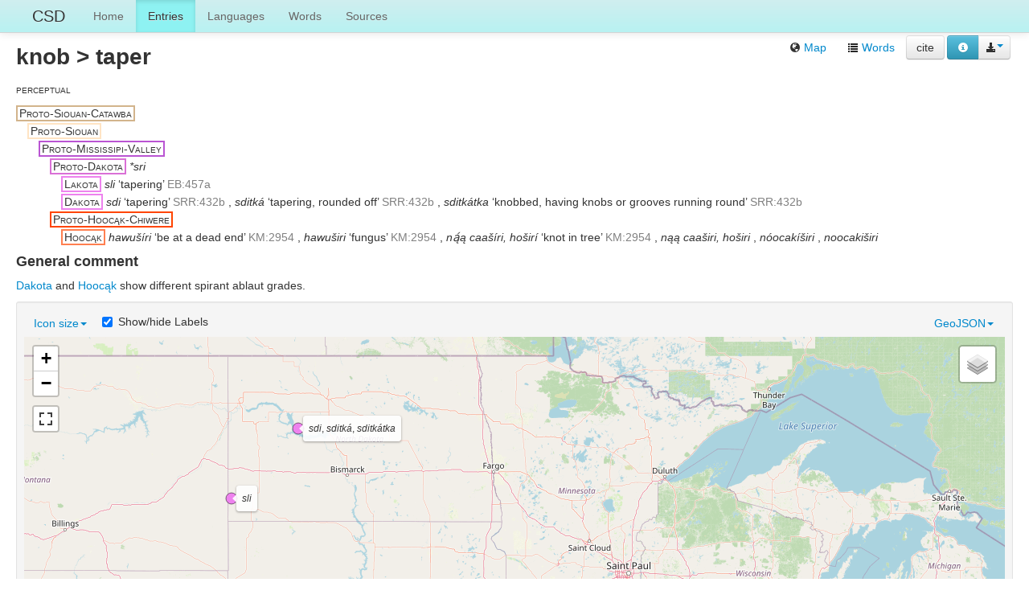

--- FILE ---
content_type: text/html; charset=utf-8
request_url: https://csd.clld.org/parameters/646
body_size: 5618
content:
<!DOCTYPE html>
<html lang="en">
    
    
    <head>
        <meta charset="utf-8">
        <title>
            Comparative Siouan Dictionary -
            Entry knob &gt; taper
        </title>
        <meta name="viewport" content="width=device-width, initial-scale=1.0">
        <meta name="description" content="">
        <meta name="author" content="">
        <link rel="shortcut icon"
              href="https://csd.clld.org/clld-static/images/favicon.ico?v=09d100e13044a2eb539ec25f78d7a40a"
              type="image/x-icon" />

        <link href="https://csd.clld.org/clld-static/css/packed.99ba6073.css" rel="stylesheet">

        <script src="https://csd.clld.org/clld-static/js/packed.74d7fd0e.js"></script>

        <link rel="unapi-server" type="application/xml" title="unAPI" href="https://csd.clld.org/unapi">
        <script src="https://csd.clld.org/_js"></script>
         
    </head>
    <body id="r-parameter">
        

        <div id="top" class="navbar navbar-static-top">
            <div class="navbar-inner">
                <div class="container-fluid">
                    <a class="btn btn-navbar" data-toggle="collapse" data-target=".nav-collapse">
                        <span class="icon-bar"></span>
                        <span class="icon-bar"></span>
                        <span class="icon-bar"></span>
                    </a>
                    
    <a class="brand" href="https://csd.clld.org/">CSD</a>

                    <div class="nav-collapse collapse">
                        <ul class="nav">
                        
                            <li id="menuitem_dataset" class="">
                                <a href="https://csd.clld.org/" title="Home">Home</a>
                            </li>
                        
                            <li id="menuitem_parameters" class="active">
                                <a href="https://csd.clld.org/parameters" title="Entries">Entries</a>
                            </li>
                        
                            <li id="menuitem_languages" class="">
                                <a href="https://csd.clld.org/languages" title="Languages">Languages</a>
                            </li>
                        
                            <li id="menuitem_values" class="">
                                <a href="https://csd.clld.org/values" title="Words">Words</a>
                            </li>
                        
                            <li id="menuitem_sources" class="">
                                <a href="https://csd.clld.org/sources" title="Sources">Sources</a>
                            </li>
                        </ul>
                    
                    </div><!--/.nav-collapse -->
                </div>
            </div>
        </div>

        <div class="container-fluid">
            <abbr class="unapi-id" title="https%3A%2F%2Fcsd.clld.org%2Fparameters%2F646"></abbr>
                <div class="row-fluid">
                    <div class="span12">
                    









<ul class="pull-right nav nav-pills">
    <li><a href="#map-container"><span class="icon-globe"> </span> Map</a></li>
    <li><a href="#words"><span class="icon-list"> </span> Words</a></li>
    <li style="padding-top: 3px; padding-right: 3px;">
        <button class="btn" id="cite-button-646" onclick="CLLD.Modal.show(&#34;Entry \&#34;knob &gt; taper\&#34;&#34;, &#34;https://csd.clld.org/contributions/646.md.html&#34;)" type="button">cite</button>
    </li>
    <li style="padding-top: 3px; padding-right: 3px;">
        <div><div class="btn-group right"><button class="btn btn-info dl-widget-IRepresentation" data-content="&lt;div&gt;&lt;p&gt;You may download alternative representations of the data on
&amp;#34;knob &amp;gt; taper&amp;#34; by clicking the button &lt;i class=&#34;icon-download-alt&#34;&gt;&lt;/i&gt;&lt;/p&gt;&lt;dl&gt;&lt;dt&gt;GeoJSON for tilemill&lt;/dt&gt;&lt;dd&gt;GeoJSON with flattened feature properties for importing in tilemill.

    .. seealso: https://github.com/mapbox/tilemill/issues/2294
    &lt;/dd&gt;&lt;/dl&gt;&lt;/div&gt;" type="button"><i class="icon-info-sign icon-white"></i></button><a class="btn dropdown-toggle" data-toggle="dropdown" href="#" id="rsc-dl-opener"><i class="icon-download-alt"></i><span class="caret"></span></a><ul class="dropdown-menu"><li><a href="#" id="rsc-dl-flat.geojson" onclick="document.location.href = CLLD.route_url(&#34;parameter_alt&#34;, {&#34;ext&#34;: &#34;flat.geojson&#34;, &#34;id&#34;: &#34;646&#34;}); return false;">GeoJSON for tilemill</a></li><li><a href="#" id="rsc-dl-geojson" onclick="document.location.href = CLLD.route_url(&#34;parameter_alt&#34;, {&#34;ext&#34;: &#34;geojson&#34;, &#34;id&#34;: &#34;646&#34;}); return false;">GeoJSON</a></li><li><a href="#" id="rsc-dl-json" onclick="document.location.href = CLLD.route_url(&#34;parameter_alt&#34;, {&#34;ext&#34;: &#34;json&#34;, &#34;id&#34;: &#34;646&#34;}); return false;">JSON</a></li><li><a href="#" id="rsc-dl-n3" onclick="document.location.href = CLLD.route_url(&#34;parameter_alt&#34;, {&#34;ext&#34;: &#34;n3&#34;, &#34;id&#34;: &#34;646&#34;}); return false;">RDF serialized as n3</a></li><li><a href="#" id="rsc-dl-nt" onclick="document.location.href = CLLD.route_url(&#34;parameter_alt&#34;, {&#34;ext&#34;: &#34;nt&#34;, &#34;id&#34;: &#34;646&#34;}); return false;">RDF serialized as nt</a></li><li><a href="#" id="rsc-dl-rdf" onclick="document.location.href = CLLD.route_url(&#34;parameter_alt&#34;, {&#34;ext&#34;: &#34;rdf&#34;, &#34;id&#34;: &#34;646&#34;}); return false;">RDF serialized as xml</a></li><li><a href="#" id="rsc-dl-ttl" onclick="document.location.href = CLLD.route_url(&#34;parameter_alt&#34;, {&#34;ext&#34;: &#34;ttl&#34;, &#34;id&#34;: &#34;646&#34;}); return false;">RDF serialized as turtle</a></li></ul></div><script>    $(document).ready(function() {
        $('.dl-widget-IRepresentation').clickover({
            html: true,
            title: 'Download information',
            placement: 'left',
            trigger: 'click'
        });
    });</script></div>
    </li>
</ul>

<h2>knob &gt; taper</h2>

<div id="dict-entry">
    
<div class='entry'>
    <p>
        <span style="font-variant: small-caps">perceptual</span>
    </p>
            <p style="margin-bottom: 2px; margin-left: 0em">
        <span style="font-variant: small-caps; padding-left: 2px; padding-right: 2px; border: 2px solid #d2b48c;">Proto-Siouan-Catawba</span>
        </p>
            <p style="margin-bottom: 2px; margin-left: 1em">
        <span style="font-variant: small-caps; padding-left: 2px; padding-right: 2px; border: 2px solid #ffe4c4;">Proto-Siouan</span>
        </p>
            <p style="margin-bottom: 2px; margin-left: 2em">
        <span style="font-variant: small-caps; padding-left: 2px; padding-right: 2px; border: 2px solid #ba55d3;">Proto-Mississipi-Valley</span>
        </p>
            <p style="margin-bottom: 2px; margin-left: 3em">
        <span style="font-variant: small-caps; padding-left: 2px; padding-right: 2px; border: 2px solid #da70d6;">Proto-Dakota</span>
                
                    <span><i>*sri</i></span>
        </p>
            <p style="margin-bottom: 2px; margin-left: 4em">
        <span style="font-variant: small-caps; padding-left: 2px; padding-right: 2px; border: 2px solid #ee82ee;">Lakota</span>
                
                    <span><i>sli</i></span>
                <span>‘tapering’</span>
                <span style="color: gray;">
                    EB:457a
                </span>
        </p>
            <p style="margin-bottom: 2px; margin-left: 4em">
        <span style="font-variant: small-caps; padding-left: 2px; padding-right: 2px; border: 2px solid #ee82ee;">Dakota</span>
                
                    <span><i>sdi</i></span>
                <span>‘tapering’</span>
                <span style="color: gray;">
                    SRR:432b
                </span>
                ,
                    <span><i>sditká</i></span>
                <span>‘tapering, rounded off’</span>
                <span style="color: gray;">
                    SRR:432b
                </span>
                ,
                    <span><i>sditkátka</i></span>
                <span>‘knobbed, having knobs or grooves running round’</span>
                <span style="color: gray;">
                    SRR:432b
                </span>
        </p>
            <p style="margin-bottom: 2px; margin-left: 3em">
        <span style="font-variant: small-caps; padding-left: 2px; padding-right: 2px; border: 2px solid #ff4500;">Proto-Hoocąk-Chiwere</span>
        </p>
            <p style="margin-bottom: 2px; margin-left: 4em">
        <span style="font-variant: small-caps; padding-left: 2px; padding-right: 2px; border: 2px solid #ff7f50;">Hoocąk</span>
                
                    <span><i>hawušíri</i></span>
                <span>‘be at a dead end’</span>
                <span style="color: gray;">
                    KM:2954
                </span>
                ,
                    <span><i>hawuširi</i></span>
                <span>‘fungus’</span>
                <span style="color: gray;">
                    KM:2954
                </span>
                ,
                    <span><i>ną́ą caašíri, hoširí</i></span>
                <span>‘knot in tree’</span>
                <span style="color: gray;">
                    KM:2954
                </span>
                ,
                    <span><i>nąą caaširi, hoširi</i></span>
                ,
                    <span><i>nóocakíširi</i></span>
                ,
                    <span><i>noocakiširi</i></span>
        </p>
</div>

<h4>General comment</h4>
        <p><span><a class="Language" href="https://csd.clld.org/languages/da" title="Dakota">Dakota</a> and <a class="Language" href="https://csd.clld.org/languages/wi" title="Hoocąk">Hoocąk</a> show different spirant ablaut grades.</span></p>


</div>

    <div class="well well-small" id="map-container">
    <ul class="nav nav-pills">
        <li class="dropdown" id="legend-iconsize"><a class="dropdown-toggle" data-toggle="dropdown" href="#" id="legend-iconsize-opener">Icon size<b class="caret"></b></a><ul class="dropdown-menu" id="legend-iconsize-container"><li><label class="radio" style="margin-left: 5px; margin-right: 5px;"><input name="iconsize" onclick="CLLD.mapResizeIcons(&#34;map&#34;)" type="radio" value="15" /><img height="15" src="[data-uri]" width="15" /></label></li><li><label class="radio" style="margin-left: 5px; margin-right: 5px;"><input name="iconsize" onclick="CLLD.mapResizeIcons(&#34;map&#34;)" type="radio" value="20" /><img height="20" src="[data-uri]" width="20" /></label></li><li><label class="radio" style="margin-left: 5px; margin-right: 5px;"><input checked="checked" name="iconsize" onclick="CLLD.mapResizeIcons(&#34;map&#34;)" type="radio" value="30" /><img height="30" src="[data-uri]" width="30" /></label></li><li><label class="radio" style="margin-left: 5px; margin-right: 5px;"><input name="iconsize" onclick="CLLD.mapResizeIcons(&#34;map&#34;)" type="radio" value="40" /><img height="40" src="[data-uri]" width="40" /></label></li></ul></li>
        <li class="dropdown pull-right" id="legend-geojson"><a class="dropdown-toggle" data-toggle="dropdown" href="#" id="legend-geojson-opener">GeoJSON<b class="caret"></b></a><ul class="dropdown-menu" id="legend-geojson-container"><li><a href="https://csd.clld.org/parameters/646.geojson" onclick="return CLLD.mapShowGeojson(&#34;map&#34;, &#34;646&#34;);">knob &gt; taper</a></li></ul></li>
        <li>
            <label class="checkbox inline" style="margin-left: 5px; margin-right: 5px;">
                <input id="map-label-visiblity" type="checkbox" checked="checked" class="inline" onclick='CLLD.mapToggleLabels("map", this)'>
                Show/hide Labels
            </label>
        </li>
    </ul>
    <div id="map" style="width: 100%; height: 500px;"> </div>
    <script>
    $(window).load(function() {
        CLLD.map("map", {"646": "https://csd.clld.org/parameters/646.geojson"}, {"resize_direction": "s", "info_query": {"parameter": 646}, "hash": true, "show_labels": true, "max_zoom": 10});
    });
    $('.dropdown-menu .stay-open').click(function(e) {
        e.stopPropagation();
    });
    </script>
</div>


<div id="words">
<table id="Counterparts" cellpadding="0" cellspacing="0" border="0" class="table table-bordered order-column compact stripe">
    <thead>
        <tr>
                    <th>Language</th>
                    <th>Cognate</th>
                    <th>Phonetic Siouan</th>
                    <th>Meaning</th>
                    <th>Comment</th>
                    <th>Sources</th>
        </tr>
    </thead>
    <thead>
        <tr>
                <th style="text-align: left;">
                            <input type="text" name="language" id="dt-filter-language" value="" placeholder="Search" class="input-small control" />
                </th>
                <th style="text-align: left;">
                            <input type="text" name="name" id="dt-filter-name" value="" placeholder="Search" class="input-small control" />
                </th>
                <th style="text-align: left;">
                            <input type="text" name="phonetic" id="dt-filter-phonetic" value="" placeholder="Search" class="input-small control" />
                </th>
                <th style="text-align: left;">
                            <input type="text" name="description" id="dt-filter-description" value="" placeholder="Search" class="input-small control" />
                </th>
                <th style="text-align: left;">
                            <input type="text" name="comment" id="dt-filter-comment" value="" placeholder="Search" class="input-small control" />
                </th>
                <th style="text-align: left;">
                        <input type="text" name="sources" id="dt-filter-sources" value="" class="search_init control" style="display: none;"/>
                </th>
        </tr>
    </thead>
    <tbody>
    </tbody>
</table>
<script>
$(document).ready(function() {
    CLLD.DataTable.init("Counterparts", "<div class=\"\"><button class=\"btn btn-info dl-widget-IIndex\" data-content=\"&lt;div&gt;&lt;dl&gt;&lt;p&gt;Columns containing numeric data may be filtered giving an upper and/or lower bound in the form &amp;#34;&amp;lt;5&amp;#34; or a range in the form &amp;#34;-2..20&amp;#34;.&lt;/p&gt;&lt;/dl&gt;&lt;/div&gt;\" type=\"button\"><i class=\"icon-info-sign icon-white\"></i></button></div>", {"language": {"paginate": {"next": "Next", "previous": "Previous", "first": "First", "last": "Last"}, "emptyTable": "No data available in table", "info": "Showing _START_ to _END_ of _TOTAL_ entries", "infoEmpty": "Showing 0 to 0 of 0 entries", "infoFiltered": "(filtered from _MAX_ total entries)", "lengthMenu": "Show _MENU_ entries", "loadingRecords": "Loading...", "processing": "Processing...", "search": "Search:", "zeroRecords": "No matching records found"}, "bServerSide": true, "bProcessing": true, "sDom": "<'dt-before-table row-fluid'<'span4'i><'span6'p><'span2'f<'Counterparts-toolbar'>>r>t<'span4'i><'span6'p>", "bAutoWidth": false, "sPaginationType": "bootstrap", "aoColumns": [{"sName": "language", "sTitle": "Language"}, {"sName": "name", "sTitle": "Cognate"}, {"sName": "phonetic", "sTitle": "Phonetic Siouan"}, {"sName": "description", "sTitle": "Meaning"}, {"sName": "comment", "sTitle": "Comment"}, {"sName": "sources", "sTitle": "Sources", "bSearchable": false, "bSortable": false}], "iDisplayLength": 100, "aLengthMenu": [[50, 100, 200], [50, 100, 200]], "sAjaxSource": "https://csd.clld.org/values?parameter=646", "aaSorting": [[0, "asc"], [1, "asc"]]});
});
</script>
<script>    $(document).ready(function() {
        $('.dl-widget-IIndex').clickover({
            html: true,
            title: 'Column information',
            placement: 'left',
            trigger: 'click'
        });
    });</script>
</div>

                    </div>
                </div>
            <div class="row-fluid">
                <div class="span12">
                <footer>
                
                    <div class="row-fluid" style="padding-top: 15px; border-top: 1px solid black;">
                        <div class="span3">
                            <a href="http://www.eva.mpg.de"
                               title="Max Planck Institute for Evolutionary Anthropology, Leipzig">
                                <img width="80" src="https://csd.clld.org/clldmpg-static/minerva.png" />
                            </a>
                        </div>
                        <div class="span6" style="text-align: center;">
                            
                            <a rel="license" href="http://creativecommons.org/licenses/by/4.0/">
                                <img alt="License" style="border-width:0" src="https://csd.clld.org/clld-static/images/cc-by.png" />
                            </a>
                            <br />
                            
                            <span class="Dataset" href="http://purl.org/dc/dcmitype/Dataset" property="dct:title" rel="dct:type" xmlns:dct="http://purl.org/dc/terms/">Comparative Siouan Dictionary</span>
                            edited by
                            <span xmlns:cc="https://creativecommons.org/ns#"
                                  property="cc:attributionName"
                                  rel="cc:attributionURL">
                                Rankin, Robert L. &amp; Carter, Richard T. &amp; Jones, A. Wesley &amp; Koontz, John E. &amp; Rood, David S. &amp; Hartmann, Iren
                           </span>
                            
                            <br />
                            is licensed under a
                            <a rel="license" href="http://creativecommons.org/licenses/by/4.0/">
                                Creative Commons Attribution 4.0 International License</a>.
                        </div>
                        <div class="span3" style="text-align: right;">
                                <a class="clld-privacy-policy" href="https://www.eva.mpg.de/privacy-policy.html">Privacy Policy</a><br/>
                            <a class="clld-disclaimer" href="https://csd.clld.org/legal">Disclaimer</a>
                            <br/>
                            <a href="https://github.com/clld/csd">
                                <i class="icon-share">&nbsp;</i>
                                Application source
                                    (v1.0-30-g546e69c)
                                on<br/>
                                <img height="25" src="https://csd.clld.org/clld-static/images/GitHub_Logo.png" />
                            </a>
                        </div>
                    </div>
                
                </footer>
                </div>
            </div>
        </div>

        <div id="Modal" class="modal hide fade" tabindex="-1" role="dialog" aria-labelledby="ModalLabel" aria-hidden="true">
            <div class="modal-header">
                <button type="button" class="close" data-dismiss="modal" aria-hidden="true">×</button>
                <h3 id="ModalLabel"></h3>
            </div>
            <div id="ModalBody" class="modal-body">
            </div>
        </div>

        <script>
             
        </script>
    </body>
</html>
